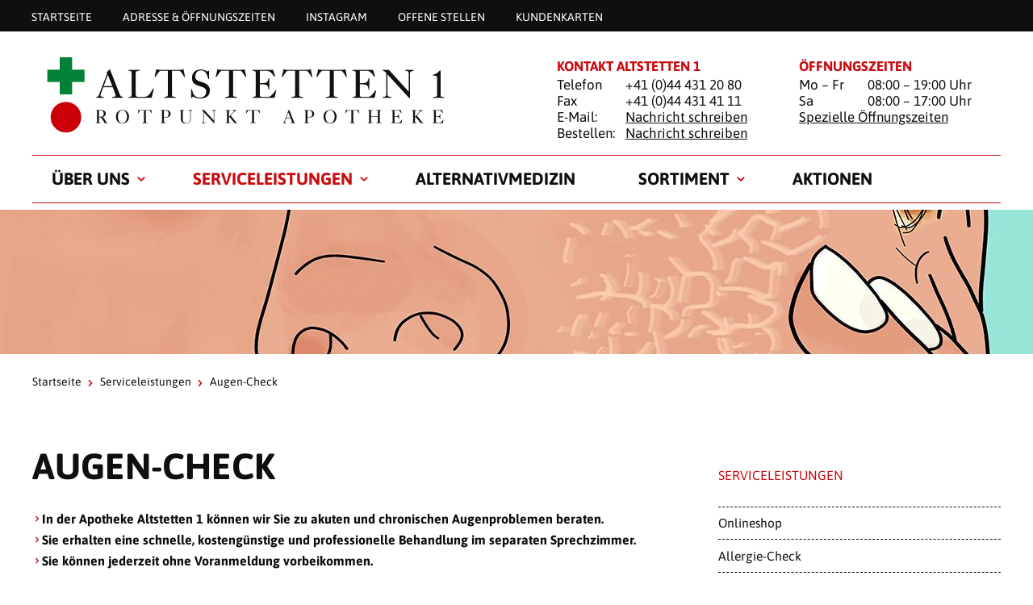

--- FILE ---
content_type: text/html; charset=utf-8
request_url: https://www.aa1.ch/serviceleistungen/akute-probleme/augen-check
body_size: 6643
content:
<!DOCTYPE html>
<html lang="de_CH">
<head>

<meta charset="utf-8">
<!-- 
	»»»»»»»»»»»»»»»»»»»»»»»»»»»»»»»»»»»»»»»»»»»»»»»»»»»»»»»»»»»»»»»»»»»»»
	realisiert durch internezzo ag - die agentur für online-kommunikation
	www.internezzo.ch
	»»»»»»»»»»»»»»»»»»»»»»»»»»»»»»»»»»»»»»»»»»»»»»»»»»»»»»»»»»»»»»»»»»»»»

	This website is powered by TYPO3 - inspiring people to share!
	TYPO3 is a free open source Content Management Framework initially created by Kasper Skaarhoj and licensed under GNU/GPL.
	TYPO3 is copyright 1998-2026 of Kasper Skaarhoj. Extensions are copyright of their respective owners.
	Information and contribution at https://typo3.org/
-->



<title>Augen-Check: Augenbeschwerden professionell beurteilt - Apotheke Altstetten 1</title>
<meta name="generator" content="TYPO3 CMS" />
<meta name="description" content="Augenbeschwerden wie akute Rötungen, Allergien oder Infektionen (viral oder bakteriell) können in unserer Apotheke in Zürich-Altstetten professionell beurteilt werden – inkl. Therapie-Empfehlung." />
<meta name="viewport" content="initial-scale=1.0, maximum-scale=2.0, width=device-width, height=device-height, user-scalable=yes" />
<meta name="author" content="Apotheke Altstetten 1 &amp; 2" />
<meta name="twitter:card" content="summary" />
<meta name="publisher" content="internezzo ag, CH-6343 Rotkreuz, www.internezzo.ch" />
<meta name="dcterms.rights" content="© Apotheke Altstetten 1 &amp; 2, Alle Rechte vorbehalten" />
<meta name="dc.language" content="de" />

<link rel="stylesheet" type="text/css" href="/lib/ari/jquery.ari.min.css" media="all">
<link rel="stylesheet" type="text/css" href="/typo3temp/assets/compressed/merged-070096806a1951aaec8319711d5eeaaa-3af3df2897b7b8824dfe60f09f589cca.css?1768467164" media="all">






<!-- Google Tag Manager -->
			<script>(function(w,d,s,l,i){w[l]=w[l]||[];w[l].push({'gtm.start':
			new Date().getTime(),event:'gtm.js'});var f=d.getElementsByTagName(s)[0],
			j=d.createElement(s),dl=l!='dataLayer'?'&l='+l:'';j.async=true;j.src=
			'https://www.googletagmanager.com/gtm.js?id='+i+dl;f.parentNode.insertBefore(j,f);
			})(window,document,'script','dataLayer','GTM-W3Z8CJM');</script>
			<!-- End Google Tag Manager --><link rel="icon" type="image/png" sizes="32x32" href="/typo3conf/ext/nezzoprojecttemplate/Resources/Public/Favicon/favicon-32x32.png"/>
<link rel="icon" type="image/png" sizes="16x16" href="/typo3conf/ext/nezzoprojecttemplate/Resources/Public/Favicon/favicon-16x16.png"/>
<link rel="shortcut icon" href="/typo3conf/ext/nezzoprojecttemplate/Resources/Public/Favicon/favicon.ico"/><script type="application/json" id="internezzoAriConfig">{"minImageWidth":50,"maxImageWidth":4000,"imageWidthRanges":{"smallImages":{"start":50,"end":1000,"interval":10},"bigImages":{"start":1001,"end":4000,"interval":100}},"webPMode":"disabled"}</script><meta property="og:image" content="https://www.aa1.ch/fileadmin/user_upload/Apotheken/apotheke-in-gossau/Bilder/Visual_Augen_Check.jpg" />
<link rel="canonical" href="https://www.aa1.ch/serviceleistungen/akute-probleme/augen-check"/>
</head>
<body>
<div id="page">
	<header id="header" class="clearfix">
	<div id="headerWrap">
		<nav id="metaMenu" class="hidden-print hidden-xs">
			<ul class="container">
				<li class="no"><a href="/">Startseite</a></li><li class="no"><a href="/ueber-uns/kontakt">Adresse & Öffnungszeiten</a></li><li class="no"><a href="https://www.instagram.com/apothekealtstetten1/?hl=de">Instagram</a></li><li class="no"><a href="https://www.rotpunkt-apotheken.ch/jobs/apotheke/apotheke-altstetten-1-zuerich" target="_blank">Offene Stellen</a></li><li class="no"><a href="/ueber-uns/kundenkarten">Kundenkarten</a></li>
			</ul>
		</nav>

		<div class="hidden-print hidden-xs container">
			<div id="logo" class="hidden-print col-sm-10 col-md-12">
				<a href="/" title="Startseite"><img src="/fileadmin/user_upload/Apotheken/apotheke-altstetten-1/Logo.png" width="1016" height="220"   alt="Startseite" ></a>
			</div>

			<div class="headerContent headerContent--left col-sm-6 col-md-5 col-sm-offset-1">
    

            <div id="c105814" class="frame frame-default frame-type-text frame-layout-0">
                
                
                    



                
                
                    

    
        <header>
            

    
            <h3 class="">
                Kontakt Altstetten 1
            </h3>
        



            



            



        </header>
    



                
                

    <p>Telefon</p>
<p>+41 (0)44 431 20 80</p>
<p>Fax</p>
<p>+41 (0)44 431 41 11</p>
<p>E-Mail:</p>
<p><a href="javascript:linkTo_UnCryptMailto(%27ocknvq%2CkphqBcc30ej%27);">Nachricht schreiben</a></p>
<p>Bestellen:</p>
<p><a href="javascript:linkTo_UnCryptMailto(%27ocknvq%2CdguvgnnwpigpBcc30ej%27);" class="link-mail">Nachricht schreiben</a></p>


                
                    



                
                
                    



                
            </div>

        

</div><div class="headerContent headerContent--right col-sm-6 col-md-5 col-sm-offset-1">
    

            <div id="c108719" class="frame frame-default frame-type-text frame-layout-0">
                
                
                    



                
                
                    

    
        <header>
            

    
            <h3 class="">
                Öffnungszeiten
            </h3>
        



            



            



        </header>
    



                
                

    <p>Mo – Fr</p>
<p>08:00 – 19:00 Uhr</p>
<p>Sa</p>
<p>08:00 – 17:00 Uhr</p>
<p><a href="https://www.google.com/maps/place/Apotheke+Altstetten+1,+AA1/@47.3877665,8.4809863,17z/data=!3m2!4b1!5s0x47900bc62f0babdd:0x43d0f0371da655a2!4m5!3m4!1s0x47900bc62e7cfd8b:0x6eac4a86acf4e89f!8m2!3d47.387763!4d8.485471" target="_blank" class="link-external-blank" rel="noreferrer">Spezielle&nbsp;Öffnungszeiten</a></p>


                
                    



                
                
                    



                
            </div>

        

</div>
		</div>
	</div>

	<nav id="horizontalMenu" class="hidden-print hidden-xs container">
		<ul class="lvl-1"><li class="no sub"><a href="/ueber-uns/team">Über uns</a><div class="outer-wrapper container"><div class="menu-content col-sm-offset-6 col-sm-13 col-md-11 pull-right"></div><ul class="lvl-2 col-sm-offset-1 col-sm-5 pull-left"><li class="menu-title">Über uns</li><li class="no"><a href="/ueber-uns/team">Team</a></li><li class="no"><a href="/ueber-uns/kontakt">Kontakt</a></li><li class="no"><a href="/ueber-uns/notfallnummern">Notfallnummern</a></li><li class="no"><a href="https://www.rotpunkt-apotheken.ch/jobs/apotheke/apotheke-altstetten-1-zuerich" target="_blank">Offene Stellen</a></li><li class="no"><a href="/ueber-uns/unsere-partner">Unsere Partner</a></li></ul></div></li><li class="act sub"><a href="/serviceleistungen">Serviceleistungen</a><div class="outer-wrapper container"><div class="menu-content col-sm-offset-6 col-sm-13 col-md-11 pull-right"></div><ul class="lvl-2 col-sm-offset-1 col-sm-5 pull-left"><li class="menu-title">Augen-Check</li><li class="no"><a href="/serviceleistungen/onlineshop">Onlineshop</a></li><li class="no"><a href="/serviceleistungen/allergie-check">Allergie-Check</a></li><li class="act"><a href="/serviceleistungen/akute-probleme/augen-check">Augen-Check</a></li><li class="no"><a href="/serviceleistungen/akute-probleme/blasenentzuendungs-check">Blasenentzündungs-Check</a></li><li class="no"><a href="/serviceleistungen/entlastung-im-alltag/blisterservice">Blisterservice</a></li><li class="no"><a href="/serviceleistungen/gesundheitsvorsorge/blutdruckmessung">Blutdruckmessung</a></li><li class="no"><a href="/serviceleistungen/gesundheitsvorsorge/blutzuckermessung">Blutzuckermessung</a></li><li class="no"><a href="/serviceleistungen/cholesterin-check">Cholesterin-Check</a></li><li class="no"><a href="/serviceleistungen/diagnostik-beratung/energie-check">Energie-Check</a></li><li class="no"><a href="/serviceleistungen/diagnostik-beratung/erektionsstoerungen">Erektionsstörungen</a></li><li class="no"><a href="/serviceleistungen/gesundheitspraxis-fuer-naturheilkunden">Gesundheitspraxis für Naturheilkunden</a></li><li class="no"><a href="/serviceleistungen/hausapotheke-auffrischen">Hausapotheke</a></li><li class="no"><a href="/serviceleistungen/entlastung-im-alltag/hauslieferdienst">Hauslieferdienst</a></li><li class="no"><a href="/serviceleistungen/akute-probleme/haut-check">Haut-Check</a></li><li class="no"><a href="/serviceleistungen/gesundheitsvorsorge/herzcheck">HerzCheck®</a></li><li class="no"><a href="/serviceleistungen/impfungen">Impfungen</a></li><li class="no"><a href="/serviceleistungen/gesundheitsvorsorge/kompressionsstruempfe-anmessen">Kompressionsstrümpfe anmessen</a></li><li class="no"><a href="/serviceleistungen/koerperanalyse">Körperanalyse</a></li><li class="no"><a href="/serviceleistungen/diagnostik-beratung/ohr-check">Ohr-Check</a></li><li class="no"><a href="/serviceleistungen/ohrlochstechen">Ohrlochstechen</a></li><li class="no"><a href="/serviceleistungen/ohrspuelung">Ohrspülung</a></li><li class="no"><a href="/serviceleistungen/akute-probleme/pille-danach">Pille danach</a></li><li class="no"><a href="/serviceleistungen/gesundheitsvorsorge/reiseberatung">Reiseberatung</a></li><li class="no"><a href="/serviceleistungen/spagyrik">Spagyrik</a></li><li class="no"><a href="/serviceleistungen/babywaage-mieten">Vermietung</a></li><li class="no"><a href="/serviceleistungen/vitamin-d3-check">Vitamin D3-Check</a></li><li class="no"><a href="/serviceleistungen/akute-probleme/wundversorgung">Wundversorgung</a></li></ul></div></li><li class="no"><a href="/alternativmedizin">Alternativmedizin</a></li><li class="no sub"><a href="/sortiment">Sortiment</a><div class="outer-wrapper container"><div class="menu-content col-sm-offset-6 col-sm-13 col-md-11 pull-right"></div><ul class="lvl-2 col-sm-offset-1 col-sm-5 pull-left"><li class="menu-title">Sortiment</li><li class="no"><a href="/sortiment/default-72a4bdb0ea">Saisonal</a></li><li class="no"><a href="/sortiment/mutter-und-kind">Mutter und Kind</a></li></ul></div></li><li class="no"><a href="/aktionen">Aktionen</a></li></ul>
	</nav>

	
			<div id="headerImage" class="hidden-print">
				<img src="/fileadmin/user_upload/Apotheken/rotpunkt-apotheke/Serviceleistungen/haut-check_rotpunkt-apotheke_header.jpg" width="1920" height="500"   alt="" ><h1 id="pageTitle"><div class="container">Augen-Check</div></h1>
			</div>
		
</header>


	
	<div id="wrapper" class="container">
		<div id="breadcrumb" class="clearfix">
			<a href="/">Startseite</a><span class="divider icon-right-open-big"></span><a href="/serviceleistungen">Serviceleistungen</a><span class="divider icon-right-open-big"></span><span class="cur">Augen-Check</span>
		</div>
		<div id="mainContent" class="col-xs-24 col-sm-16">
			
    

            <div id="c143264" class="frame frame-default frame-type-text frame-layout-0">
                
                
                    



                
                
                    

    
        <header>
            

    
            <h2 class="">
                Augen-Check
            </h2>
        



            



            



        </header>
    



                
                

    <ul> 	<li><strong>In der Apotheke Altstetten 1&nbsp;können wir Sie zu akuten und chronischen Augenproblemen beraten.</strong></li> 	<li><strong>Sie erhalten eine schnelle, kostengünstige und professionelle Behandlung im separaten Sprechzimmer.</strong></li> 	<li><strong>Sie können jederzeit ohne Voranmeldung vorbeikommen.&nbsp;</strong></li> </ul>


                
                    



                
                
                    



                
            </div>

        


    

            <div id="c143263" class="frame frame-default frame-type-textpic frame-layout-0">
                
                
                    



                
                

    
        



    


                

    <div class="ce-textpic ce-right ce-intext">
        
            


    <div class="ce-gallery" data-ce-fsc-columns="1" data-ce-columns="2" data-ce-images="1"
        
        
        
        
            data-ce-ratio="100"
        
        
            
            data-ce-mobile-alignment="1"
        
    >
        
            <div class="ce-row">
                
                    
                        <div class="ce-column"
                            
                        >
                            

        

<figure class="image">
    
            
                    
                            <div class="img-ari--responsive" data-ari-params="{'id':47930,'name':'Visual_Augen_Check.jpg','hash':'ebbe9820a9fd703d4d637d023f6531a9d2eb8698','maxwidth':790,'cropHash':'9f6e35f65cbd0d6c47c145f90b1d5a297eb50bcd','alt':'','title':'Augen-Check in der Apotheke Altstetten 1'}" style="padding-bottom: 66.835443037975%" ></div>
                        
                
        

    
        <figcaption class="image-caption">
            <p>Augen-Check in der Apotheke Altstetten 1</p>
        </figcaption>
    

</figure>


    


                        </div>
                    
                
            </div>
        
    </div>



        

        
                <div class="ce-bodytext">
                    
                    <p>Beim Augen-Check können Sie Augenbeschwerden, wie etwa akute Rötungen, Allergien oder auch Infektionen (viral oder bakteriell) in der Apotheke beurteilen lassen. Wir ordnen Ihr Augenleiden professionell ein und empfehlen Ihnen die passende Therapie.</p>
<p><strong>Wie läuft der Augen-Check ab?</strong></p>
<p>In der Apotheke beschreiben Sie Ihre Augenbeschwerden, deren Symptome und wie lange diese schon auftreten. Im Anschluss beurteilt die Apothekerin oder der Apotheker Ihr Augenleiden anhand einer gezielten Befragung und einer Blickdiagnose. Danach wird eine Verdachtsdiagnose gestellt und die passende Medikation erläutert. Sie erhalten zudem bei Bedarf einen Folgetermin. Bei diesem wird beurteilt, ob die empfohlene Therapie angeschlagen hat oder ob weitere Schritte notwendig sind. Es wird zudem geprüft, ob es sich um einen Notfall handelt, wobei Sie die Apothekerin oder der Apotheker bei der Konsultation von Augenärzt:innen unterstützen kann.</p>
<p><strong>Warum zum Augen-Check in die Apotheke?</strong></p><ul> 	<li>Der Augen-Check ist mit oder ohne Terminvereinbarung möglich.</li> 	<li>Die Apothekerin oder der Apotheker gibt Ihnen eine situationsgerechte Therapie-Empfehlung und bietet Zugang zur bestmöglichen Medikation.</li> 	<li>Sie erhalten eine schnelle, kostengünstige und diskrete Behandlung im separaten Sprechzimmer.</li> 	<li>Die Apothekerin oder der Apotheker bietet Ihnen bei Bedarf eine Nachbetreuung an.</li> 	<li>Apothekerinnen und Apotheker haben das pharmazeutische Fachwissen für Präventivmassnahmen und bieten schnelle Hilfe.</li> </ul>
                </div>
            

        
    </div>


                
                    



                
                
                    



                
            </div>

        


    

            <div id="c143262" class="frame frame-default frame-type-div frame-layout-0">
                
                
                    



                
                
                

    <hr class="ce-div" />


                
                    



                
                
                    



                
            </div>

        


    

            <div id="c143261" class="frame frame-default frame-type-textpic frame-layout-0">
                
                
                    



                
                

    


                

    <div class="ce-textpic ce-left ce-intext ce-nowrap">
        
            




        

        
                <div class="ce-bodytext">
                    
                        

    
        <header>
            

    
            <h3 class="">
                Anmeldung &amp; Kosten
            </h3>
        



            



            



        </header>
    



                    
                    <p><strong>Ihr Zeitaufwand</strong>: 15–20 Minuten<br> <strong>Kosten</strong>: CHF 29.00</p>
                </div>
            

        
    </div>


                
                    



                
                
                    



                
            </div>

        


    

            <div id="c147318" class="frame frame-default frame-type-text frame-layout-0">
                
                
                    



                
                
                    

    
        <header>
            

    
            <h4 class="">
                Anmeldung
            </h4>
        



            



            



        </header>
    



                
                

    <p>Für den Augen-Check benötigen Sie keine Anmeldung. Sie können sich aber gerne per Email oder Telefon voranmelden:</p>
<p>E-Mail: <a href="javascript:linkTo_UnCryptMailto(%27ocknvq%2CkphqBcc30ej%27);" class="link-mail">info@<span style="display:none;">STOP-SPAM.</span>aa1.ch</a><br> Telefon: <a href="tel:0444312080">044 431 20 80</a></p>


                
                    



                
                
                    



                
            </div>

        


		</div>
		<aside id="rightContent" class="col-xs-24 col-sm-7 col-sm-offset-1">
			<ul id="rightMenu" class="hidden-print hidden-xs"><li class="menu-title">Serviceleistungen</li><li class="no"><a href="/serviceleistungen/onlineshop">Onlineshop</a></li><li class="no"><a href="/serviceleistungen/allergie-check">Allergie-Check</a></li><li class="act"><a href="/serviceleistungen/akute-probleme/augen-check">Augen-Check</a></li><li class="no"><a href="/serviceleistungen/akute-probleme/blasenentzuendungs-check">Blasenentzündungs-Check</a></li><li class="no"><a href="/serviceleistungen/entlastung-im-alltag/blisterservice">Blisterservice</a></li><li class="no"><a href="/serviceleistungen/gesundheitsvorsorge/blutdruckmessung">Blutdruckmessung</a></li><li class="no"><a href="/serviceleistungen/gesundheitsvorsorge/blutzuckermessung">Blutzuckermessung</a></li><li class="no"><a href="/serviceleistungen/cholesterin-check">Cholesterin-Check</a></li><li class="no"><a href="/serviceleistungen/diagnostik-beratung/energie-check">Energie-Check</a></li><li class="no"><a href="/serviceleistungen/diagnostik-beratung/erektionsstoerungen">Erektionsstörungen</a></li><li class="no"><a href="/serviceleistungen/gesundheitspraxis-fuer-naturheilkunden">Gesundheitspraxis für Naturheilkunden</a></li><li class="no"><a href="/serviceleistungen/hausapotheke-auffrischen">Hausapotheke</a></li><li class="no"><a href="/serviceleistungen/entlastung-im-alltag/hauslieferdienst">Hauslieferdienst</a></li><li class="no"><a href="/serviceleistungen/akute-probleme/haut-check">Haut-Check</a></li><li class="no"><a href="/serviceleistungen/gesundheitsvorsorge/herzcheck">HerzCheck®</a></li><li class="no sub"><a href="/serviceleistungen/impfungen">Impfungen</a></li><li class="no"><a href="/serviceleistungen/gesundheitsvorsorge/kompressionsstruempfe-anmessen">Kompressionsstrümpfe anmessen</a></li><li class="no"><a href="/serviceleistungen/koerperanalyse">Körperanalyse</a></li><li class="no"><a href="/serviceleistungen/diagnostik-beratung/ohr-check">Ohr-Check</a></li><li class="no"><a href="/serviceleistungen/ohrlochstechen">Ohrlochstechen</a></li><li class="no"><a href="/serviceleistungen/ohrspuelung">Ohrspülung</a></li><li class="no"><a href="/serviceleistungen/akute-probleme/pille-danach">Pille danach</a></li><li class="no"><a href="/serviceleistungen/gesundheitsvorsorge/reiseberatung">Reiseberatung</a></li><li class="no"><a href="/serviceleistungen/spagyrik">Spagyrik</a></li><li class="no"><a href="/serviceleistungen/babywaage-mieten">Vermietung</a></li><li class="no"><a href="/serviceleistungen/vitamin-d3-check">Vitamin D3-Check</a></li><li class="no"><a href="/serviceleistungen/akute-probleme/wundversorgung">Wundversorgung</a></li></ul>
			
		</aside>
	</div>


	<div id="toTopLink" class="hidden-print hidden-xs icon-up-open-big"><a href="#"><span class="hiddenText">nach oben</span></a></div>

	<div id="page-overlay"></div>
</div>


	<div id="offCanvasWrap" class="hidden-print visible-xs"><div id="toggleLeftOffCanvas"><span class="icon-list-thumbnails"></span></div><div id="middleOffCanvas"><a href="/"><img src="/fileadmin/_processed_/8/2/csm_Logo_067061026d.png" width="462" height="100"   alt="" ></a></div><div id="toggleRightOffCanvas"><span class="icon-info"></span></div></div>
	
	<nav id="leftOffCanvas" class="hidden-print visible-xs">
		<ul class="show"><li class="no sub"><span class="toggleMenu icon-right-open-big"></span><a href="/ueber-uns/team">Über uns</a><ul><li class="no"><a href="/ueber-uns/team">Team</a></li><li class="no"><a href="/ueber-uns/kontakt">Kontakt</a></li><li class="no"><a href="/ueber-uns/notfallnummern">Notfallnummern</a></li><li class="no"><a href="https://www.rotpunkt-apotheken.ch/jobs/apotheke/apotheke-altstetten-1-zuerich" target="_blank">Offene Stellen</a></li><li class="no"><a href="/ueber-uns/unsere-partner">Unsere Partner</a></li></ul></li><li class="act actSub toggled"><span class="toggleMenu icon-down-open-big"></span><a href="/serviceleistungen">Serviceleistungen</a><ul><li class="no"><a href="/serviceleistungen/onlineshop">Onlineshop</a></li><li class="no"><a href="/serviceleistungen/allergie-check">Allergie-Check</a></li><li class="act"><a href="/serviceleistungen/akute-probleme/augen-check">Augen-Check</a></li><li class="no"><a href="/serviceleistungen/akute-probleme/blasenentzuendungs-check">Blasenentzündungs-Check</a></li><li class="no"><a href="/serviceleistungen/entlastung-im-alltag/blisterservice">Blisterservice</a></li><li class="no"><a href="/serviceleistungen/gesundheitsvorsorge/blutdruckmessung">Blutdruckmessung</a></li><li class="no"><a href="/serviceleistungen/gesundheitsvorsorge/blutzuckermessung">Blutzuckermessung</a></li><li class="no"><a href="/serviceleistungen/cholesterin-check">Cholesterin-Check</a></li><li class="no"><a href="/serviceleistungen/diagnostik-beratung/energie-check">Energie-Check</a></li><li class="no"><a href="/serviceleistungen/diagnostik-beratung/erektionsstoerungen">Erektionsstörungen</a></li><li class="no"><a href="/serviceleistungen/gesundheitspraxis-fuer-naturheilkunden">Gesundheitspraxis für Naturheilkunden</a></li><li class="no"><a href="/serviceleistungen/hausapotheke-auffrischen">Hausapotheke</a></li><li class="no"><a href="/serviceleistungen/entlastung-im-alltag/hauslieferdienst">Hauslieferdienst</a></li><li class="no"><a href="/serviceleistungen/akute-probleme/haut-check">Haut-Check</a></li><li class="no"><a href="/serviceleistungen/gesundheitsvorsorge/herzcheck">HerzCheck®</a></li><li class="no sub"><span class="toggleMenu icon-right-open-big"></span><a href="/serviceleistungen/impfungen">Impfungen</a><ul><li class="no"><a href="/serviceleistungen/impfungen/impfberatung">Impfberatung</a></li><li class="no"><a href="/serviceleistungen/impfungen/diphterie-impfung-pertussis-impfung-und-tetanus-impfung-nur-in-kombination-moeglich">Diphterie-Impfung, Pertussis-Impfung und Tetanus-Impfung (Nur in Kombination möglich!)</a></li><li class="no"><a href="/serviceleistungen/impfungen/diphterie-impfung-pertussis-impfung-und-tetanus-impfung-nur-in-kombination-moeglich-1">Diphterie-Impfung, Pertussis-Impfung und Tetanus-Impfung (Nur in Kombination möglich!)</a></li><li class="no"><a href="/serviceleistungen/impfungen/grippeimpfung">Grippeimpfung</a></li><li class="no"><a href="/serviceleistungen/impfungen/herpes-zoster-impfung-guertelrose">Gürtelrose-Impfung (Herpes zoster)</a></li><li class="no"><a href="/serviceleistungen/impfungen/hepatitis-a-und-b-impfung">Hepatitis A und B Impfung</a></li><li class="no"><a href="/serviceleistungen/impfungen/zeckenimpfung">Zeckenimpfung</a></li></ul></li><li class="no"><a href="/serviceleistungen/gesundheitsvorsorge/kompressionsstruempfe-anmessen">Kompressionsstrümpfe anmessen</a></li><li class="no"><a href="/serviceleistungen/koerperanalyse">Körperanalyse</a></li><li class="no"><a href="/serviceleistungen/diagnostik-beratung/ohr-check">Ohr-Check</a></li><li class="no"><a href="/serviceleistungen/ohrlochstechen">Ohrlochstechen</a></li><li class="no"><a href="/serviceleistungen/ohrspuelung">Ohrspülung</a></li><li class="no"><a href="/serviceleistungen/akute-probleme/pille-danach">Pille danach</a></li><li class="no"><a href="/serviceleistungen/gesundheitsvorsorge/reiseberatung">Reiseberatung</a></li><li class="no"><a href="/serviceleistungen/spagyrik">Spagyrik</a></li><li class="no"><a href="/serviceleistungen/babywaage-mieten">Vermietung</a></li><li class="no"><a href="/serviceleistungen/vitamin-d3-check">Vitamin D3-Check</a></li><li class="no"><a href="/serviceleistungen/akute-probleme/wundversorgung">Wundversorgung</a></li></ul></li><li class="no"><a href="/alternativmedizin">Alternativmedizin</a></li><li class="no sub"><span class="toggleMenu icon-right-open-big"></span><a href="/sortiment">Sortiment</a><ul><li class="no"><a href="/sortiment/default-72a4bdb0ea">Saisonal</a></li><li class="no"><a href="/sortiment/mutter-und-kind">Mutter und Kind</a></li></ul></li><li class="no"><a href="/aktionen">Aktionen</a></li></ul><ul class="show"><li class="no"><a href="/">Startseite</a></li><li class="no"><a href="/ueber-uns/kontakt">Adresse & Öffnungszeiten</a></li><li class="no"><a href="https://www.instagram.com/apothekealtstetten1/?hl=de">Instagram</a></li><li class="no"><a href="https://www.rotpunkt-apotheken.ch/jobs/apotheke/apotheke-altstetten-1-zuerich" target="_blank">Offene Stellen</a></li><li class="no"><a href="/ueber-uns/kundenkarten">Kundenkarten</a></li></ul><ul class="show"><li class="no"><a href="/datenschutzerklaerung">Datenschutzerklärung</a></li><li class="no"><a href="/impressum">Impressum</a></li></ul>
	</nav>
	<div id="rightOffCanvas" class="hidden-print visible-xs"><div class="headerContent headerContent--left clearfix">
    

            <div id="c105814" class="frame frame-default frame-type-text frame-layout-0">
                
                
                    



                
                
                    

    
        <header>
            

    
            <h3 class="">
                Kontakt Altstetten 1
            </h3>
        



            



            



        </header>
    



                
                

    <p>Telefon</p>
<p>+41 (0)44 431 20 80</p>
<p>Fax</p>
<p>+41 (0)44 431 41 11</p>
<p>E-Mail:</p>
<p><a href="javascript:linkTo_UnCryptMailto(%27ocknvq%2CkphqBcc30ej%27);">Nachricht schreiben</a></p>
<p>Bestellen:</p>
<p><a href="javascript:linkTo_UnCryptMailto(%27ocknvq%2CdguvgnnwpigpBcc30ej%27);" class="link-mail">Nachricht schreiben</a></p>


                
                    



                
                
                    



                
            </div>

        

</div><div class="headerContent headerContent--right clearfix">
    

            <div id="c108719" class="frame frame-default frame-type-text frame-layout-0">
                
                
                    



                
                
                    

    
        <header>
            

    
            <h3 class="">
                Öffnungszeiten
            </h3>
        



            



            



        </header>
    



                
                

    <p>Mo – Fr</p>
<p>08:00 – 19:00 Uhr</p>
<p>Sa</p>
<p>08:00 – 17:00 Uhr</p>
<p><a href="https://www.google.com/maps/place/Apotheke+Altstetten+1,+AA1/@47.3877665,8.4809863,17z/data=!3m2!4b1!5s0x47900bc62f0babdd:0x43d0f0371da655a2!4m5!3m4!1s0x47900bc62e7cfd8b:0x6eac4a86acf4e89f!8m2!3d47.387763!4d8.485471" target="_blank" class="link-external-blank" rel="noreferrer">Spezielle&nbsp;Öffnungszeiten</a></p>


                
                    



                
                
                    



                
            </div>

        

</div></div>



<footer id="footer" class="hidden-print">
	<div id="firstRow" class="row">
		<div id="socialBookmarks" class="container">
			
    

            <div id="c105806" class="frame frame-default frame-type-list frame-layout-0">
                
                
                    



                
                
                    



                
                

    
        
<div data-orientation="horizontal" data-theme="standard" data-lang="de" data-mail-subject="Rotpunkt Apotheke" data-mail-url="mailto:" data-services="[&quot;twitter&quot;,&quot;facebook&quot;,&quot;googleplus&quot;,&quot;whatsapp&quot;,&quot;mail&quot;]" class="shariff"></div>

    


                
                    



                
                
                    



                
            </div>

        


		</div>
	</div>
	<div id="thirdRow" class="row">
		<div id="thirdRowWrap" class="container">
			<div id="footerText1" class="col-xs-24 col-sm-12">
				
    

            <div id="c105807" class="frame frame-default frame-type-text frame-layout-0">
                
                
                    



                
                
                    



                
                

    <p>Führend in Medikament und Gesundheit</p>


                
                    



                
                
                    



                
            </div>

        


			</div>
			<div class="col-sm-12">
				<nav id="footerMenu" class="hidden-xs pull-right">
					<ul><li class="no"><a href="/datenschutzerklaerung">Datenschutzerklärung</a></li><li class="no"><a href="/impressum">Impressum</a></li></ul>
					<ul>
						<li class="no">
							<a href="/sitemap.xml">Sitemap</a>
						</li>
					</ul>
				</nav>
				<div id="copyright" class="pull-right">
					&copy;&nbsp;Rotpunkt-Pharma AG<span class="hidden-xs">&nbsp;&nbsp;&nbsp;&#124;</span>
				</div>
			</div>
		</div>
	</div>
</footer>

<script src="/typo3temp/assets/compressed/merged-12d1fa845dfe11636618a7eb1ffc7999-3cccbc2f1764aba9193d5f1b046ed164.js?1768467164"></script>
<script src="/typo3temp/assets/compressed/compressed-0341cf374f67f34f6808efdfab0ad710.js?1768467164"></script>
<script src="/typo3temp/assets/compressed/merged-6854b2866bb0e380f1432d28b1d66b6a-70f201bc9cc30669646966d865ecb119.js?1768467164"></script>
<script src="/lib/ari/jquery.ari.js"></script>


</body>
</html>

--- FILE ---
content_type: text/plain
request_url: https://www.google-analytics.com/j/collect?v=1&_v=j102&aip=1&a=1517006820&t=pageview&_s=1&dl=https%3A%2F%2Fwww.aa1.ch%2Fserviceleistungen%2Fakute-probleme%2Faugen-check&ul=en-us%40posix&dt=Augen-Check%3A%20Augenbeschwerden%20professionell%20beurteilt%20-%20Apotheke%20Altstetten%201&sr=1280x720&vp=1280x720&_u=YEBAAEABAAAAACAAI~&jid=1614714155&gjid=1187620601&cid=258106838.1769778820&tid=UA-16193337-8&_gid=664006755.1769778820&_r=1&_slc=1&gtm=45He61r1n81W3Z8CJMv855899871za200zd855899871&gcd=13l3l3l3l1l1&dma=0&tag_exp=103116026~103200004~104527906~104528501~104573694~104684208~104684211~115495938~115938465~115938469~116185181~116185182~116988316~117041587&z=219940504
body_size: -448
content:
2,cG-XBQDKN6CZ0